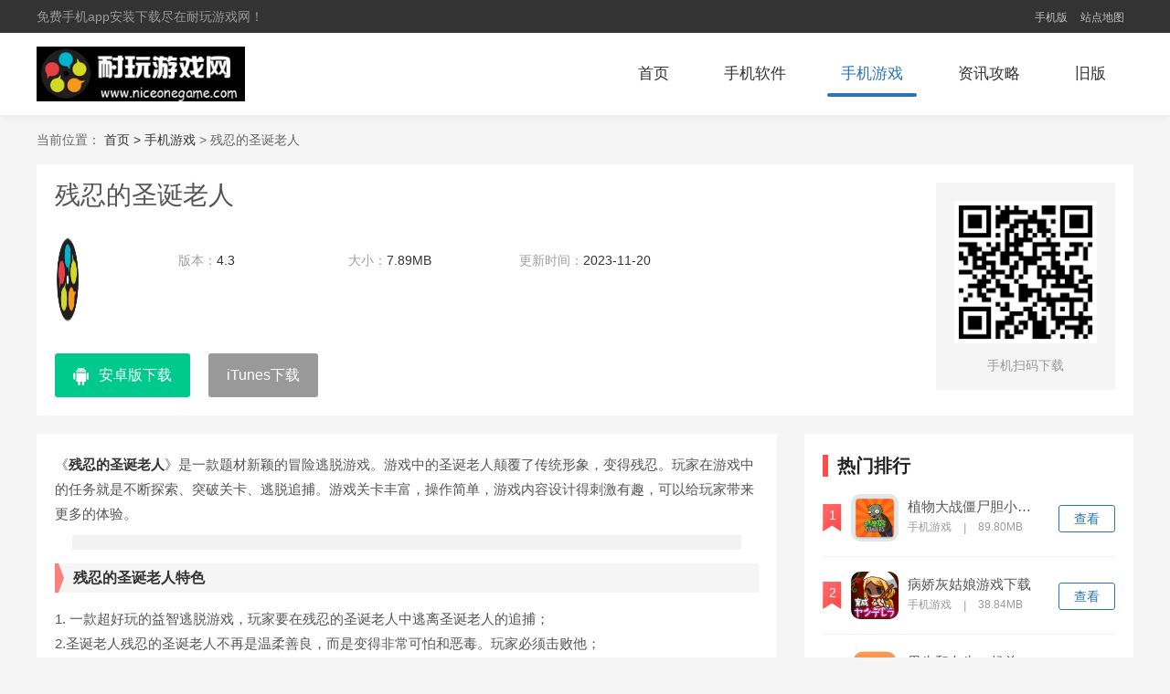

--- FILE ---
content_type: text/html
request_url: http://niceonegame.com/game/41692.html
body_size: 4825
content:
<!DOCTYPE html>
<html>
<head>
  <meta charset="utf-8" />
  <title>残忍的圣诞老人手游下载-残忍的圣诞老人游戏免费下载4.3-耐玩游戏网</title>
  <meta name="description" content="《残忍的圣诞老人》是一款题材新颖的冒险逃脱游戏。游戏中的圣诞老人颠覆了传统形象，变得残忍。玩家在游戏中的任务就是不断探索、突破关卡   ">
  <meta name="keywords" content="残忍的圣诞老人下载">
  <meta http-equiv="Cache-Control" content="no-transform " />
  <meta http-equiv="Cache-Control" content="no-siteapp" />
  <link rel="stylesheet" type="text/css" href="/nstatics/v1/css/main.css" />
  <script src="/nstatics/v1/js/jquery.min.js" type="text/javascript" charset="utf-8"></script>
    <script>
    (function() {
      var ua = navigator.userAgent.toLowerCase();
      var bIsIpad = ua.match(/ipad/i) == "ipad";
      var bIsIphoneOs = ua.match(/iphone os/i) == "iphone os";
      var bIsAndroid = ua.match(/android/i) == "android";
      var bIsWM = ua.match(/windows mobile/i) == "windows mobile";
      var host = "//m.niceonegame.com";
      var pathname = window.location.pathname;
      if (bIsIpad || bIsIphoneOs || bIsAndroid || bIsWM) {
        window.location.href = host + pathname;
      }
    })();
  </script>
  
</head>
<body>
<header class="header">
  <div class="header-top">
    <div class="w1200 cf">
      <div class="fl"> 免费手机app安装下载尽在耐玩游戏网！</div>
      <div class="fr topNavBox">
        <a href="//m.niceonegame.com"  target="_blank">手机版</a>
        <a href="/sitemaps.xml"  target="_blank">站点地图</a>
      </div>
    </div>
  </div>
  <div class="nav-box w1200 cf">
    <div class="fl logo">
      <a href="/"><img src="/nstatics/v1/images/logo.png"></a>
    </div>
    <ul class="nav fr">
      <li class=""><a href="/">首页</a></li>
                  <li class=""><a href="//www.niceonegame.com/app/">手机软件</a></li>
                        <li class="on"><a href="//www.niceonegame.com/game/">手机游戏</a></li>
                                    <li class=""><a href="//www.niceonegame.com/category/">资讯攻略</a></li>
                               <li><a href="/old/">旧版</a></li>
    </ul>
  </div>
</header>
<div class="wrap mt20 w1200">
  <span>当前位置：</span>
  
  <a href="/">首页 &gt; </a> <a href="//www.niceonegame.com/game/">手机游戏</a> >  残忍的圣诞老人</div>

<div class="w1200 cf">
  <section class="mt20 app-detailedTop cf">
    <div class="fl">
      <div class="soft_tit">
        <h1>残忍的圣诞老人</h1>
      </div>
      <div class="soft_wrap cf">
        <img src="//www.dd008.com/uploads/images/ico/2022/0114/1642138601215304.png" alt="残忍的圣诞老人"  onerror="javascript:this.src='/nstatics/v1/images/notimg.png'">
        <ul class="soft_lis clearfix">
          <li><span>版本：</span>4.3 </li>
          <li><span>大小：</span>7.89MB</li>
          <li><span>更新时间：</span>2023-11-20 15:31:21</li>
        </ul>
      </div>

      <div class="soft_download">
        <script src="/napi.php?op=downfile&id=41692"></script>
      </div>
    </div>
    <div class="soft_r fr">
            <img src="/napi.php?op=qrcode&url=http://m.niceonegame.com/game/41692.html" alt="">
      <p>手机扫码下载</p>
    </div>
  </section>


  <div class="mt20 cf">
    <div class="fl detailed-left" id="Min_L">
      <article class="app-article">
        <p>
《<strong>残忍的圣诞老人</strong>》是一款题材新颖的冒险逃脱游戏。游戏中的圣诞老人颠覆了传统形象，变得残忍。玩家在游戏中的任务就是不断探索、突破关卡、逃脱追捕。游戏关卡丰富，操作简单，游戏内容设计得刺激有趣，可以给玩家带来更多的体验。
</p>
<p>
<img  title="残忍的圣诞老人" src="//www.dd008.com/uploads/images/20220114/20220114134318_44722.jpg" alt="残忍的圣诞老人" />
</p>
<p>
 <h3>残忍的圣诞老人特色</h3>
<p>
1. 一款超好玩的益智逃脱游戏，玩家要在残忍的圣诞老人中逃离圣诞老人的追捕；
</p>
<p>
2.圣诞老人残忍的圣诞老人不再是温柔善良，而是变得非常可怕和恶毒。玩家必须击败他；
</p>
<p>
3.游戏中有很多玩家需要的实用逃生道具。玩家可以通过简单的操作来完成任务。
</p>
<p>
 <h3>残忍的圣诞老人简介</h3>
<p>
1.游戏中全新打造的游戏模式，给你不一样的圣诞节体验。有兴趣的玩家可以玩一下；
</p>
<p>
2.残忍的圣诞老人有很多不同的级别。游戏中有丰富的人物角色。每个角色都非常经典。玩家可以立即开始冒险；
</p>
<p>
3.游戏中的关卡可以让玩家感受到圣诞节的欢乐。玩家可以自由挑战众多地图和关卡。
</p>
<p>
 <h3>残忍的圣诞老人说明</h3>
<p>
1.残忍的圣诞老人游戏背景符合游戏主题，音乐有点恐怖，玩家可以在游戏中的小镇里自由冒险；
</p>
<p>
2.游戏画面采用像素风格，有多种卡通人物可供玩家选择。玩家可以体验各种精彩的经典剧情；
</p>
<p>
3.残忍的圣诞老人游戏操作非常简单，玩家可以快速上手，各种精彩的经典故事等待玩家解锁。
</p>
<p>
 残忍的圣诞老人评论
</p>
<p>
1.玩家可以在残忍的圣诞老人游戏中不断体验各种游戏的乐趣，在这里玩家将得到最惊人的答案；
</p>
<p>
2.玩家在闯关时必须保持安静，仔细探索每个房间，找到钥匙找到逃生路线；
</p>
<p>
3.玩家可以通过在惊险的游戏挑战中寻找相关道具来完成自己的生存挑战残忍的圣诞老人。
</p>      </article>

      <section class="app-img mt20">
        <!-- 游戏显示游戏/软件显示软件 -->
        <h2 class="d_name">软件截图</h2>
        <div class="imgPic-slide">
          <div class="hd">
            <ul>
                            <li></li>
                            <li></li>
                            <li></li>
                            <li></li>
                          </ul>
          </div>
          <div class="bd">
            <ul>
                            <li><img src="//www.dd008.com/uploads/images/img/2022/0114/1642138614782158.jpg" alt="残忍的圣诞老人手游下载-残忍的圣诞老人游戏免费下载4.3"></li>
                            <li><img src="//www.dd008.com/uploads/images/img/2022/0114/1642138615458526.jpg" alt="残忍的圣诞老人手游下载-残忍的圣诞老人游戏免费下载4.3"></li>
                            <li><img src="//www.dd008.com/uploads/images/img/2022/0114/1642138625553005.jpg" alt="残忍的圣诞老人手游下载-残忍的圣诞老人游戏免费下载4.3"></li>
                            <li><img src="//www.dd008.com/uploads/images/img/2022/0114/1642138631947586.jpg" alt="残忍的圣诞老人手游下载-残忍的圣诞老人游戏免费下载4.3"></li>
                          </ul>
          </div>
          <a class="prev" href="javascript:void(0)"><</a>
          <a class="next" href="javascript:void(0)">></a>
        </div>
      </section>
                  <section class="news-relevantApp2 mt20">
        <!-- 软件调用软件，游戏调用游戏 -->
        <h2 class="d_name">猜你喜欢</h2>
        <ul class="xg_lis">
                              <li>
            <a href="/game/158369.html" target="_blank">
              <img  class="lazy" data-original="//www.niceonegame.com/uploadfiles/2025/0606/20250606104332854.jpg" alt="爱在小事官方版下载">
              <p>爱在小事官方版下载</p>
              <span>查看</span>
            </a>
          </li>
                    <li>
            <a href="/game/158371.html" target="_blank">
              <img  class="lazy" data-original="//www.niceonegame.com/uploadfiles/2025/0606/20250606105043394.jpg" alt="梦中情人安卓版下载">
              <p>梦中情人安卓版下载</p>
              <span>查看</span>
            </a>
          </li>
                    <li>
            <a href="/game/158374.html" target="_blank">
              <img  class="lazy" data-original="//www.niceonegame.com/uploadfiles/2025/0606/20250606110153455.jpg" alt="凤凰城棋牌官方娱乐">
              <p>凤凰城棋牌官方娱乐</p>
              <span>查看</span>
            </a>
          </li>
                    <li>
            <a href="/game/158373.html" target="_blank">
              <img  class="lazy" data-original="//www.niceonegame.com/uploadfiles/2025/0606/20250606105812216.jpg" alt="歌之王子殿下LiveEmotion最新版下载">
              <p>歌之王子殿下LiveEmotion最新版下载</p>
              <span>查看</span>
            </a>
          </li>
                    <li>
            <a href="/game/158372.html" target="_blank">
              <img  class="lazy" data-original="//www.niceonegame.com/uploadfiles/2025/0606/20250606105432167.jpg" alt="猫咪任务手机版下载">
              <p>猫咪任务手机版下载</p>
              <span>查看</span>
            </a>
          </li>
                  </ul>
      </section>
    </div>
    <div class="fr detailed-right" id="Min_R">
      <div class="index-appPh">
        <div class="x-title">
          <p class="name fl"><i></i>热门排行</p>
        </div>
                        <ul class="game_lis">
          <li>
            <i class="num">1</i>
            <div class="game_wrap">
              <a href="/game/77129.html" target="_blank"><img src="//www.niceonegame.com/uploadfiles/2024/0124/20240124051824109.jpeg"></a>
              <div class="game_text">
                <a class="game_tit" href="/game/77129.html" target="_blank">植物大战僵尸胆小菇之梦</a>
                <p class="game_infor">
                  <span>手机游戏</span>
                  <i>|</i>
                  <span>89.80MB</span>
                </p>
              </div>
            </div>
            <a href="/game/77129.html" target="_blank" class="game_down">查看</a>
          </li>
                  <ul class="game_lis">
          <li>
            <i class="num">2</i>
            <div class="game_wrap">
              <a href="/game/1825.html" target="_blank"><img src="//www.niceonegame.com/uploadfiles/2023/0812/20230812074232240.jpg"></a>
              <div class="game_text">
                <a class="game_tit" href="/game/1825.html" target="_blank">病娇灰姑娘游戏下载</a>
                <p class="game_infor">
                  <span>手机游戏</span>
                  <i>|</i>
                  <span>38.84MB</span>
                </p>
              </div>
            </div>
            <a href="/game/1825.html" target="_blank" class="game_down">查看</a>
          </li>
                  <ul class="game_lis">
          <li>
            <i class="num">3</i>
            <div class="game_wrap">
              <a href="/game/87614.html" target="_blank"><img src="//www.niceonegame.com/uploadfiles/2024/0804/20240804033254991.jpg"></a>
              <div class="game_text">
                <a class="game_tit" href="/game/87614.html" target="_blank">男生和女生一起差差差的很痛的软件</a>
                <p class="game_infor">
                  <span>手机游戏</span>
                  <i>|</i>
                  <span>951MB</span>
                </p>
              </div>
            </div>
            <a href="/game/87614.html" target="_blank" class="game_down">查看</a>
          </li>
                  <ul class="game_lis">
          <li>
            <i class="num">4</i>
            <div class="game_wrap">
              <a href="/game/9937.html" target="_blank"><img src="//www.dd008.com/uploads/images/ico/2022/0627/1656309777693765.jpeg"></a>
              <div class="game_text">
                <a class="game_tit" href="/game/9937.html" target="_blank">欢迎来到充满陷阱的考验单机版</a>
                <p class="game_infor">
                  <span>手机游戏</span>
                  <i>|</i>
                  <span>12.90MB</span>
                </p>
              </div>
            </div>
            <a href="/game/9937.html" target="_blank" class="game_down">查看</a>
          </li>
                  <ul class="game_lis">
          <li>
            <i class="num">5</i>
            <div class="game_wrap">
              <a href="/game/4246.html" target="_blank"><img src="//www.niceonegame.com/uploadfiles/2023/0813/20230813010143836.jpg"></a>
              <div class="game_text">
                <a class="game_tit" href="/game/4246.html" target="_blank">病娇ai女友模拟器中文版下载</a>
                <p class="game_infor">
                  <span>手机游戏</span>
                  <i>|</i>
                  <span>83.62MB</span>
                </p>
              </div>
            </div>
            <a href="/game/4246.html" target="_blank" class="game_down">查看</a>
          </li>
                  <ul class="game_lis">
          <li>
            <i class="num">6</i>
            <div class="game_wrap">
              <a href="/game/132370.html" target="_blank"><img src="//www.niceonegame.com/uploadfiles/2024/0625/20240625043550947.jpg"></a>
              <div class="game_text">
                <a class="game_tit" href="/game/132370.html" target="_blank">已满十八带好纸巾从此转人最新版</a>
                <p class="game_infor">
                  <span>手机游戏</span>
                  <i>|</i>
                  <span>37.381M</span>
                </p>
              </div>
            </div>
            <a href="/game/132370.html" target="_blank" class="game_down">查看</a>
          </li>
                  <ul class="game_lis">
          <li>
            <i class="num">7</i>
            <div class="game_wrap">
              <a href="/game/28398.html" target="_blank"><img src="//www.dd008.com/uploads/images/ico/2021/0810/1628576035824017.jpg"></a>
              <div class="game_text">
                <a class="game_tit" href="/game/28398.html" target="_blank">触摸深睡的妹妹</a>
                <p class="game_infor">
                  <span>手机游戏</span>
                  <i>|</i>
                  <span>512.35MB</span>
                </p>
              </div>
            </div>
            <a href="/game/28398.html" target="_blank" class="game_down">查看</a>
          </li>
                  <ul class="game_lis">
          <li>
            <i class="num">8</i>
            <div class="game_wrap">
              <a href="/game/1800.html" target="_blank"><img src="//www.niceonegame.com/uploadfiles/2023/0812/20230812073901961.jpg"></a>
              <div class="game_text">
                <a class="game_tit" href="/game/1800.html" target="_blank">阿瑞斯病毒内置修改器作弊菜单下载</a>
                <p class="game_infor">
                  <span>手机游戏</span>
                  <i>|</i>
                  <span>81.67MB</span>
                </p>
              </div>
            </div>
            <a href="/game/1800.html" target="_blank" class="game_down">查看</a>
          </li>
                  <ul class="game_lis">
          <li>
            <i class="num">9</i>
            <div class="game_wrap">
              <a href="/game/110708.html" target="_blank"><img src="//www.dd008.com/uploads/images/ico/2024/0409/1712649665202353.jpg"></a>
              <div class="game_text">
                <a class="game_tit" href="/game/110708.html" target="_blank">金铲铲之战单机版</a>
                <p class="game_infor">
                  <span>手机游戏</span>
                  <i>|</i>
                  <span>3.42GB</span>
                </p>
              </div>
            </div>
            <a href="/game/110708.html" target="_blank" class="game_down">查看</a>
          </li>
                  <ul class="game_lis">
          <li>
            <i class="num">10</i>
            <div class="game_wrap">
              <a href="/game/135404.html" target="_blank"><img src="//www.dd008.com/uploads/images/ico/2024/0605/1717569111371410.jpg"></a>
              <div class="game_text">
                <a class="game_tit" href="/game/135404.html" target="_blank">潜艇伟伟迷植物大战僵尸杂交版</a>
                <p class="game_infor">
                  <span>手机游戏</span>
                  <i>|</i>
                  <span>463.24MB</span>
                </p>
              </div>
            </div>
            <a href="/game/135404.html" target="_blank" class="game_down">查看</a>
          </li>
                  </ul>
      </div>
    </div>
  </div>
</div>
<script src="/nstatics/v1/js/pic_show.js" type="text/javascript" charset="utf-8"></script>
<script type="text/javascript" src="/napi.php?op=count&id=41692&modelid=2"></script>
<script type="application/ld+json">
  {
    "@context": "https://zhanzhang.baidu.com/contexts/cambrian.jsonld",
    "@id": "http://www.niceonegame.com/game/41692.html",
    "title": "残忍的圣诞老人手游下载-残忍的圣诞老人游戏免费下载4.3-耐玩游戏网",
    "description": "《残忍的圣诞老人》是一款题材新颖的冒险逃脱游戏。游戏中的圣诞老人颠覆了传统形象，变得残忍。玩家在游戏中的任务就是不断探索、突破关卡   ",
    "pubDate": "2023-11-20T03:29:07",
    "upDate": "2023-11-20T03:31:21",
    "data":{
      "WebPage":{
        "pcUrl":"http://www.niceonegame.com/game/41692.html",
        "wapUrl":"http://m.niceonegame.com/game/41692.html",
        "fromSrc":"耐玩游戏网"
      }
    }
  }
</script>
<footer class="footer mt20">
  <div class="copy-box">
    <p class="copy">CopyRight©2020-2030<a href="/"> www.niceonegame.com</a></p>
  </div>
</footer>
<script src="/nstatics/v1/js/jquery.SuperSlide.2.1.3.js" type="text/javascript" charset="utf-8"></script>
<script src="/nstatics/v1/js/lazyload.js" type="text/javascript" charset="utf-8"></script>
<script src="/nstatics/v1/js/main.js?1756335165" type="text/javascript" charset="utf-8"></script>
<script>
var _hmt = _hmt || [];
(function() {
  var hm = document.createElement("script");
  hm.src = "https://hm.baidu.com/hm.js?234630f8d0630c2ada59ae3c7efd8a4d";
  var s = document.getElementsByTagName("script")[0]; 
  s.parentNode.insertBefore(hm, s);
})();
</script>
<script charset="UTF-8" id="LA_COLLECT" src="//sdk.51.la/js-sdk-pro.min.js"></script>
<script>LA.init({id:"3NF6dBspANNqaNEM",ck:"3NF6dBspANNqaNEM"})</script>
</body>
</html>


--- FILE ---
content_type: text/html; charset=utf-8
request_url: http://niceonegame.com/napi.php?op=downfile&id=41692
body_size: 265
content:
document.write("<a href=\"/napi.php?op=downfile&rw=TijmBbjf2rFwQZit%2BcIw660U5fRI63WycID%2B6Qsjgfw8lDGkcLkZmYU5cxJgv4vS\" class=\"abtn soft_android\" target=\"_blank\" rel=\"nofollow\"><i></i>安卓版下载</a><a href=\"###\" class=\"ibtn disabled\" target=\"_blank\" rel=\"nofollow\"><i></i>iTunes下载</a>")

--- FILE ---
content_type: text/html; charset=utf-8
request_url: http://niceonegame.com/napi.php?op=count&id=41692&modelid=2
body_size: 85
content:
$('#todaydowns').html('1');$('#weekdowns').html('1');$('#monthdowns').html('5');$('#hits').html('68');

--- FILE ---
content_type: text/css
request_url: http://niceonegame.com/nstatics/v1/css/main.css
body_size: 10820
content:
@charset "UTF-8";body,div,dl,dt,dd,ul,ol,li,h1,h2,h3,h4,h5,h6,pre,code,form,fieldset,legend,input,button,textarea,p,blockquote,th,td{margin:0;padding:0}
body{background:#f5f5f5;color:#666;font-size:14px;line-height:1;font-family:"Microsoft YaHei","Arial","黑体","宋体",sans-serif}
td,th,caption{font-size:14px}
h1,h2,h3,h4,h5,h6{font-weight:normal;font-size:100%}
address,caption,cite,code,dfn,em,strong,th,var{font-style:normal;font-weight:normal}
a{color:#333;text-decoration:none;-webkit-transition:all .3s;-moz-transition:all .3s;-o-transition:all .3s;transition:all .3s}
a:hover{text-decoration:none;color:#2c74ba}
img{max-width:100%;border:0;vertical-align:top;position:relative;font-size:0;-webkit-transition:all .3s;-moz-transition:all .3s;-o-transition:all .3s;transition:all .3s}
img::before{content:"";position:absolute;left:0;top:0;right:0;bottom:0;background:#F2F2F2}
ol,ul,li{list-style:none}
input,textarea,select,button{font:14px "Microsoft YaHei","Arial","黑体","宋体",sans-serif}
table{border-collapse:collapse}
.cf:after{clear:both;display:table;content:" "}
.fl{float:left}
.bg{background:url(../images/img.png) no-repeat}
.fr{float:right}
.w1200{width:1200px;margin:0 auto}
.w1200p20{width:1170px;padding:15px;margin:0 auto;background:#fff}
.mt20{margin-top:20px}
*::selection{background-color:#2388e6;color:white}
*::-moz-selection{background-color:#2388e6;color:white}
*::-webkit-selection{background-color:#2388e6;color:white}
.mt15{margin-top:15px}
.header{background:#fff;box-shadow:0 0 10px rgba(0,0,0,.07)}
.header-top{height:36px;background:#333;line-height:36px;color:#999;font-size:14px}
.logo img{height:60px;margin-top:-5px;background-color: black}
.nav-box{padding:20px 0;height:50px;}
.nav li{float:left;height:50px;line-height:50px}
.nav li a{display:block;margin:0 15px;padding:0 15px;font-size:17px;position:relative}
.nav li a:hover,.nav li.on a{color:#2c74ba}
.nav li a::before{-webkit-transition:all .3s;-moz-transition:all .3s;-o-transition:all .3s;transition:all .3s;content:"";position:absolute;left:50%;bottom:0;right:50%;height:4px;background:#fff;border-radius:2px}
.nav li a:hover::before,.nav li.on a::before{background:#2c74ba;left:0;right:0}
.head-hot{background:#fff;padding:20px}
.head-hot-img{margin-right:-28px;margin-left:4px}
.head-hot-img li{margin-right:28px;width:90px;float:left}
.head-hot-img li img{width:90px;height:90px;border-radius:15px}
.head-hot-img li p{color:#666;font-size:15px;height:20px;line-height:20px;overflow:hidden;white-space:nowrap;text-overflow:ellipsis;margin-top:10px}
.head-hot-img li:hover p{font-weight:bold;color:#2c74ba}
.head-hot-txt{margin-top:20px;height:34px;line-height:34px;overflow:hidden}
.head-hot-txt dt{float:left;width:100px;text-align:center;color:#fff;font-size:14px;font-weight:bold}
.head-hot-txt dt.color1{background:#f60}
.head-hot-txt dt.color2{background:#2c74ba}
.head-hot-txt dd{margin-left:115px;overflow:hidden}
.head-hot-txt dd a{display:inline-block;padding-right:10px;overflow:hidden;white-space:nowrap;text-overflow:ellipsis;max-width:100px}
.dl1 dd a:nth-child(1),.dl1 dd a:nth-child(2),.dl1 dd a:nth-child(7),.dl1 dd a:nth-child(5){color:#f60}
.dl2 dd a:nth-child(2),.dl2 dd a:nth-child(4),.dl2 dd a:nth-child(6),.dl2 dd a:nth-child(3){color:#2c74ba}
.update-region{background:#fff;padding:20px}
.update-focus{width:375px;height:540px;position:relative;overflow:hidden}
.update-focus .bd{width:375px;height:540px;position:relative;height:100%;z-index:0}
.update-focus .hd{position:absolute;bottom:15px;z-index:100;left:0;right:0}
.update-focus .hd ul{text-align:center;width:100%}
.update-focus .hd li{opacity:.9;display:inline-block;width:60px;height:90px;overflow:hidden;margin:0 6px;border:2px transparent solid;cursor:pointer}
.update-focus .hd li img{width:60px;height:90px}
.update-focus .hd li.on{border-color:#fff;opacity:1}
.update-focus .bd li img{width:375px;height:540px}
.update-focus .bd li:hover img{transform:scale(1.1)}
.update-focus .bd li{position:relative}
.update-focus .bd li p{position:absolute;bottom:130px;left:15px;right:15px;height:40px;line-height:40px;color:#fff;text-align:center;font-size:16px;font-weight:bold;text-shadow:1px 1px 2px rgba(0,0,0,.5)}
.update-app{width:420px;margin-left:32px;height:540px;overflow:hidden}
.update-app a.a-title01{font-size:20px;color:#ff4c4c;font-weight:bold;height:32px;text-align:center;display:block;overflow:hidden;white-space:nowrap;text-overflow:ellipsis}
.tou-tab .bd ul{display:none}
.tou-tab .bd li{position:relative;height:35px;line-height:34px}
.a-title02{text-align:center;height:24px;line-height:24px;overflow:hidden}
.a-title02 a{display:inline-block;text-align:center;max-width:126px;overflow:hidden;margin:0 4px}
.update-tab{position:relative}
.update-tab .hd{border-bottom:1px #F5F5F5 solid}
.update-tab .hd li{float:left;width:33.3333%;text-align:center;font-size:18px;height:40px;line-height:40px;position:relative}
.update-tab .hd li::before{content:"";position:absolute;left:0;right:0;bottom:-6px;height:12px;width:100%;background:url(../images/tabbg.png) no-repeat center;display:none}
.update-tab .hd li.on{color:#2c74ba}
.update-tab .hd li.on::before{display:block}
.update-tab .bd{margin-top:10px}
.update-tab .bd li{position:relative;height:32px;line-height:32px;cursor:pointer}
.update-tab .bd li:nth-child(7){border-bottom:1px dashed #eee;padding-bottom:10px;margin-bottom:10px}
.update-tab .bd li .id-name{float:left;display:block;overflow:hidden;margin:8px 9px 0 0;padding:0 9px 0 0;width:80px;height:17px;border-right:1px solid #ddd;color:#999;text-align:left;line-height:17px;text-align:center}
.update-tab .bd li .title{float:left;overflow:hidden;width:260px;height:32px;font-size:14px}
.update-tab .bd li .title img{display:inline-block;margin-right:8px;width:28px;height:28px;vertical-align:middle}
.update-tab .bd li .time{float:right;color:#999}
.red{color:#f00 !important}
.update-right{width:300px;height:540px}
.recommend-top{background:#F5F5F5;position:relative}
.recommend-top:hover{background:#2c74ba}
.recommend-top a{display:block}
.recommend-top .pic{width:300px;height:165px;overflow:hidden}
.recommend-top .pic img{width:300px;height:165px}
.recommend-top:hover .pic img{transform:scale(1.15)}
.text-999{color:#999}
.recommend-topApp{padding:10px}
.recommend-topApp img{width:50px;height:50px;float:left;border-radius:10px}
.recommend-topApp .recommend-appInfo{margin-left:60px}
.recommend-appInfo h3{font-weight:bold;font-size:15px;height:25px;line-height:25px;overflow:hidden;white-space:nowrap;text-overflow:ellipsis}
.recommend-top:hover h3{color:#fff}
.recommend-appInfo p{padding-top:5px;font-size:14px;overflow:hidden;white-space:nowrap;text-overflow:ellipsis}
.recommend-top:hover p{color:#f5f5f5}
.recommend-top i.bg{background-position:-1224px 0;width:75px;height:128px;position:absolute;top:-17px;right:-21px;text-align:center;z-index:10}
.recommend-top i.bg em{display:block;width:14px;height:54px;line-height:14px;font-size:14px;color:#fff;font-weight:bold;margin:25px 21px 0}
.x-title .name{font-size:20px;color:#222;font-weight:bold}
.x-title .name i{float:left;width:6px;height:24px;background:#ff4c4c;margin-right:10px;margin-top:3px}
.x-title{margin-top:15px;height:30px;line-height:30px}
.x-title .more{display:block;line-height:30px;font-size:15px;color:#ccc}
.x-title .more:hover{color:#ff4c4c}
.x-title .more i{float:left;width:16px;height:16px;background-position:-146px 0;margin-top:7px;margin-right:8px}
.update-appUl li{float:left;width:33.333%;margin-top:14px}
.update-appUl li img{width:70px;height:70px;border-radius:10px;display:block;margin:0 auto}
.update-appUl li p{padding:0 5px;overflow:hidden;height:20px;line-height:20px;text-align:center;margin-top:5px}
.update-appUl li span{margin-top:4px;color:#999;display:block;text-align:center}
.update-right .x-title{margin-top:0}
.index-hot{padding-top:10px;background:url(../images/hotbg.jpg) no-repeat center;height:465px;overflow:hidden}
.index-hot .x-title .name{color:#fff}
.special-ul{margin-top:20px;margin-left:-20px}
.special-ul li{float:left;width:220px;height:355px;position:relative;margin-left:24px;overflow:hidden;box-shadow:0 0 10px rgba(0,0,0,0.15)}
.special-ul li img{display:block;width:220px;height:355px}
.special-ul li:hover img{transform:scale(1.05)}
.special-ul li p.title-p{height:40px;line-height:40px;background:rgba(0,0,0,.7);font-size:16px;color:#fff;padding:0 10px;position:absolute;left:0;right:0;bottom:0;overflow:hidden;text-overflow:ellipsis;white-space:nowrap;z-index:1;-webkit-transition:all .3s;-moz-transition:all .3s;-o-transition:all .3s;transition:all .3s}
.special-ul li i.jb{background:url(../images/r.png) no-repeat;width:50px;height:50px;position:absolute;left:0;top:0;z-index:1}
.special-ul li:hover img{-webkit-filter:blur(4px);filter:blur(4px);-moz-filter:blur(5px);-ms-filter:blur(5px);filter:progid:DXImageTransform.Microsoft.Blur(PixelRadius=5,MakeShadow=false)}
.special-ul li:hover p.title-p{bottom:-40px}
.special-ul li .hover{position:absolute;left:0;top:0;width:190px;height:335px;-webkit-transform:translate(0,355px);transform:translate(0,355px);z-index:10;overflow:hidden;background-color:rgba(0,91,245,0.7);padding:10px 15px;color:#fff;-webkit-transition:all .4s;-moz-transition:all .4s;-o-transition:all .4s;transition:all .4s}
.special-ul li:hover .hover{-webkit-transform:translate(0,0);transform:translate(0,0)}
.special-ul li .hover h3{font-size:18px;line-height:40px;margin-top:20px}
.special-ul li .hover p{margin-top:10px;line-height:1.8;font-size:15px;height:135px;overflow:hidden;color:#fff;opacity:.8}
.special-ul li .hover .btn{background:rgba(0,0,0,0.80);box-shadow:0 4px 8px 0 rgba(0,0,0,0.30);border-radius:8px;color:#fff;font-size:18px;display:block;margin:25px 10px 10px;height:40px;line-height:40px;text-align:center}
.special-ul li .hover .btn:hover{background:rgba(0,0,0,0.60)}
.index-list{background:#fff;padding:20px;padding-bottom:0}
.index-list .x-title{margin-top:0}
.index-appList{width:810px;overflow:hidden}
.list-app{margin-right:-40px;margin-top:10px}
.list-app li{float:left;width:100px;margin-right:40px;text-align:center;margin-bottom:10px;margin-top:10px}
.list-app li a{display:block}
.list-app li img{width:100px;height:100px;border-radius:15px}
.list-app li p{font-size:15px;overflow:hidden;white-space:nowrap;text-overflow:ellipsis;height:25px;line-height:25px;margin-top:5px;margin-bottom:5px}
.list-app li span{font-size:13px;color:#999;display:inline-block}
.index-appPh{width:322px}
.game_lis{overflow:hidden}
.game_lis li{width:320px;border-bottom:1px solid #f2f2f2;padding:16px 0;overflow:hidden}
.game_lis li:last-child{border-bottom:0}
.game_lis li .num{float:left;width:21px;height:30px;color:#fff;line-height:24px;font-size:14px;text-align:center;background:url(../images/img.png) no-repeat;background-position:-268px 0;margin-top:11px;font-style:normal}
.game_lis li:nth-child(1) .num{background-position:-292px 0}
.game_lis li:nth-child(2) .num{background-position:-317px 0}
.game_lis li:nth-child(3) .num{background-position:-342px 0}
.game_lis li .game_wrap{float:left;overflow:hidden;margin:0 10px}
.game_lis li .game_wrap img{float:left;display:block;width:52px;height:52px;border-radius:10px;transition:opacity .1s linear}
.game_lis li .game_wrap img:hover{opacity:0.9;transition:opacity .1s linear}
.game_lis li .game_wrap .game_text{float:left;margin-left:10px}
.game_lis li .game_wrap .game_tit{font-size:15px;color:#555;max-width:148px;height:22px;margin-top:6px;display:inline-block;overflow:hidden;white-space:nowrap;text-overflow:ellipsis}
.game_lis li .game_wrap .game_infor{font-size:12px;color:#999}
.game_lis li .game_wrap .game_infor span{display:inline-block}
.game_lis li .game_wrap .game_infor i{display:inline-block;margin:0 10px;vertical-align:text-bottom}
.game_lis li .game_down{float:right;width:60px;height:28px;line-height:28px;text-align:center;color:#2c74ba;border-radius:3px;border:1px solid #2c74ba;margin-top:12px}
.game_lis li .game_down:hover{background:#2c74ba;color:#fff}
.game_lis li:hover .game_tit{font-weight:bold;color:#2c74ba}
.mb20{margin-bottom:20px}
.index-ji li{float:left;width:274px;height:auto;text-align:center;margin-right:20px}
.index-ji{margin-top:20px;margin-right:-20px}
.index-ji .pic{width:274px;height:140px;overflow:hidden}
.index-ji .pic img{width:274px;height:140px}
.index-ji li a{display:block}
.index-ji li a:hover .pic img{transform:scale(1.15)}
.index-ji li p{text-align:center;font-size:15px;height:30px;line-height:30px;overflow:hidden;white-space:nowrap;text-overflow:ellipsis;margin-top:5px}
.index-phb{background:#fff;padding:20px}
.phb-list{margin-right:-22px}
.index-phb .x-title{margin-top:0}
.rank_list{float:left;width:320px;height:auto;padding:20px 25px 0;margin-top:20px;margin-right:22px}
.rank_list .rank_tit{width:279px;height:43px;margin:0 auto}
.rank_list .rank_tit p{font-size:20px;font-weight:bold;line-height:22px;color:#333;text-align:center}
.rank_list .rank_tit p i{display:inline-block;width:80px;height:23px;background:url(../images/img.png) no-repeat;background-position:-1035px 0;vertical-align:middle;margin-right:10px}
.rank_list .rank_tit p i.last-child{margin-left:10px;background-position:-948px 0}
.rank_list01{border:1px solid #fdddc5}
.rank_list02{border:1px solid #b9ebf7}
.rank_list03{border:1px solid #c1f5d0}
.rank-ul{overflow:hidden}
.rank-ul li{padding:20px 0;border-bottom:1px solid #f2f2f2}
.rank-ul li .rank1 .number{margin-top:0}
.rank-ul li .rank1 .rank_txt{float:left;font-size:16px;color:#333;margin:0 10px;height:24px;line-height:24px;max-width:240px;overflow:hidden}
.rank-ul li .rank1{height:24px}
.rank-ul .on .rank_down:hover{background:url(../images/ahove.png) no-repeat}
.rank-ul li .rank1 .rank_down{margin-top:0}
.rank-ul li .number{float:left;width:24px;height:24px;text-align:center;line-height:24px;font-weight:bold;color:#FFF;background:url(../images/img.png) no-repeat;background-position:-394px 0;font-style:normal}
.rank-ul .on .rank1{display:none}
.rank-ul .on .rank2{display:block}
.rank-ul li .rank2 .number{margin-top:18px}
.rank-ul .on .rank_infor{width:250px;float:left;margin:0 10px;overflow:hidden}
.rank-ul .on .rank_infor img{float:left;width:60px;height:60px;border-radius:10px}
.rank-ul .on .rank_infor .rank_txt{width:170px;float:left;margin-left:15px}
.rank-ul .on .rank_infor .rank_name{margin-top:8px;display:block;width:170px;height:20px;line-height:20px;font-size:16px;overflow:hidden;white-space:nowrap;text-overflow:ellipsis;font-weight:bold}
.rank-ul .on{height:62px}
.rank-ul li .rank2{display:none}
.rank-ul .on .rank2{display:block}
.rank-ul .on .rank_infor .rank_text{color:#999;margin-top:5px;font-size:0px;height:18px;line-height:18px}
.rank-ul .on .rank_infor .rank_text span{display:inline-block;position:relative;width:60px;font-size:12px}
.rank-ul .on .rank_infor .rank_text span.l:after{content:'';display:inline-block;height:12px;width:2px;background:#c6c6c6;position:absolute;top:4px;right:5px}
.rank-ul li:nth-child(1) .number{background-position:-450px 0}
.rank-ul li:nth-child(2) .number{background-position:-478px 0}
.rank-ul li:nth-child(3) .number{background-position:-422px 0}
.link-box{background:#fff;padding:20px}
.tit{font-size:20px;color:#333;font-weight:bold}
.link-list a{margin-top:10px;display:inline-block;height:30px;line-height:30px;margin-right:10px;color:#666}
.link-list a:hover{color:#2c74ba}
.copy-box{padding:30px;background:#333;text-align:center;min-width:1200px;color:#F5F5F5}
.copy-box a{display:inline-block;padding:0 5px;color:#F5F5F5}
.copy-nav a::after{content:'';display:inline-block;width:2px;height:12px;background:#F5F5F5;margin:0 13px}
.copy-nav a:last-child::after{display:none}
.copy-box a:hover{color:#2c74ba}
.copy-box .copy{margin-top:20px}
.pc-topTab{background:#fff;padding-top:5px;padding-bottom:15px}
.pc-topTab .hd{height:50px;line-height:50px;border-bottom:1px #dedede solid;font-size:18px}
.pc-topTab .hd li{float:left}
.pc-topTab .hd li+li{background:url(../images/x.png) no-repeat center left}
.pc-topTab .hd li{float:left;height:50px;line-height:50px;font-size:18px;padding:0 11px 0 25px;cursor:pointer}
.pc-topTab .hd li.on{color:#2c74ba;font-weight:bold}
.pc-topTab .bd{margin-top:20px}
.pc-topTab .bd .mobile-ul{padding:0 10px}
.pc-topTab .bd .mobile-ul li{float:left;width:10%;text-align:center}
.pc-topTab .bd .mobile-ul li a img{display:block;margin:0 auto;width:80px;height:80px}
.pc-topTab .bd .mobile-ul li a{width:100%;padding:0;height:auto}
.pc-topTab .bd .mobile-ul li .pt{line-height:30px;height:30px;overflow:hidden;text-overflow:ellipsis;white-space:nowrap;padding:0 5px}
.pc-topTab .bd .mobile-ul li .tips-fl{font:12px;color:#999;padding-top:4px}
.mobile-nav{margin:15px;border-top:1px dashed #dedede;padding-top:15px;margin-bottom:-15px;overflow:hidden}
.mobile-nav a{display:block;float:left;line-height:12px;font-size:14px;color:#666;padding:12px 30px;background:#f1f1f1;border-radius:3px;margin-right:14px;margin-bottom:15px}
.mobile-nav a:hover,.mobile-nav a.on{background:#2c74ba;color:#fff}
.pages{padding:20px 0;text-align:center}
.pages a{display:inline-block;padding:0 10px;height:30px;border:1px solid #e7e7e7;line-height:30px;background:#fff}
.pages a.active,.pages a:hover,.pages span{border-color:#2c74ba;background:#2c74ba;line-height:30px;color:#fff;display:inline-block;padding:0 10px;height:30px}
.pages span.a1none{background:transparent;border-color:transparent}
.app-box{background:#fff;padding:20px}
.app-list{margin-right:-20px}
.app-list li{margin-right:20px;margin-bottom:20px;padding:15px;width:341px;float:left;border:1px solid #ECECEC}
.app-list li a{display:block}
.app-list li strong{display:block;font-size:16px;height:24px;line-height:24px;overflow:hidden}
.app-list li dl{margin-top:10px}
.app-list li dt{float:left;width:95px;height:95px;overflow:hidden;border-radius:15px}
.app-list li dt img{width:95px;height:95px;border-radius:15px}
.app-list li:hover{border-color:#2c74ba;box-shadow:0 0 10px rgba(0,0,0,.1);background:#f7f7f7}
.app-list li:hover strong{font-weight:bold}
.app-list li:hover img{transform:scale(1.15)}
.app-list li dd{margin-left:109px}
.app-list li .app-infs{padding-top:2px;overflow:hidden}
.app-list li .app-infs p{float:left;width:50%;height:24px;line-height:24px;color:#666;overflow:hidden;font-size:13px}
.app-list li .btn{display:block;width:110px;height:32px;line-height:32px;border:1px #2c74ba solid;border-radius:8px;font-size:15px;text-align:center;margin-top:6px;color:#2c74ba}
.app-list li .btn:hover{background:#2c74ba;color:#fff;font-weight:bold}
.app-detailedTop{background:#fff;padding:20px}
.soft_r{background:#f5f5f5;padding:20px;text-align:center;overflow:hidden}
.soft_r img{display:block;width:156px;height:156px;margin:0 auto}
.soft_r p{font-size:14px;color:#999;margin-top:17px}
.soft_down .soft_l{width:700px}
.soft_tit h1{display:inline-block;font-size:28px;color:#555;line-height:28px;max-width:930px}
.soft_tit span{display:inline-block;font-size:14px;color:#2c74ba;line-height:14px;margin-left:20px}
.soft_wrap{margin-top:29px}
.soft_wrap img{float:left;width:100px;height:100px;border-radius:24px}
.soft_wrap .soft_lis{float:left;width:559px;margin-left:35px;margin-top:14px}
.soft_wrap .soft_lis li{position:relative;float:left;width:33.33%;font-size:14px;color:#333;line-height:28px;overflow:hidden;max-height:28px}
.soft_wrap .soft_lis li span{font-size:14px;color:#9e9e9e}
.soft_download{overflow:hidden;font-size:0px;margin-top:30px}
.soft_download a{display:inline-block;width:auto;padding:0 20px;height:48px;line-height:48px;text-align:center;border-radius:3px;font-size:16px;color:#fff;margin-right:20px}
.soft_download .soft_android{background:#00C98E}
.soft_download .soft_android:hover{background:#009b6a}
.soft_download a.soft_android i{display:inline-block;width:18px;height:20px;background:url(../images/img.png) no-repeat;background-position:-226px 0;vertical-align:middle;margin-right:10px}
.soft_download a.soft_iPhone i{display:inline-block;width:18px;height:20px;background:url(../images/img.png) no-repeat;background-position:-165px 0;vertical-align:middle;margin-right:10px}
.soft_download .soft_iPhone{background:#027aff}
.soft_download .disabled{background:#999}
.soft_download .soft_iPhone:hover{background:#005bc0}
.soft_download .no,.soft_download .no:hover{background:#ddd;color:#333;cursor:not-allowed}
.detailed-left{width:810px}
.app-article{background:#fff;padding:20px;color:#333}
.d_name{font-size:20px;color:#333;font-weight:bold;line-height:20px;margin-bottom:20px}
.app-article{font-size:15px;color:#555;line-height:1.8}
.app-article h3{font-size:16px;color:#333;font-weight:bold;line-height:32px;height:32px;padding-left:20px;margin:15px 0}
.app-article h3{background:#f5f5f5 url(../images/pic_34.png) no-repeat;vertical-align:middle}
.detailed-right{width:360px;border-left:30px solid transparent}
.app-article img{display:block;margin:10px auto;max-width:95%;height:auto}
.snapShotWrap{width:640px;position:relative;margin:10px auto 10px;overflow:hidden}
.snapShotWrap .snapShotCont{width:640px;position:relative;overflow:hidden;z-index:1}
.snapShotWrap .snapShotCont .snopshot{position:absolute;overflow:hidden;zoom:1;text-align:center}
.snapShotWrap .snapShotCont .snopshot img{width:100%;height:100%;display:block;position:relative}
.snapShotWrap .snapShotCont .snopshot .elementOverlays{z-index:1;position:absolute;top:0;left:0;background:#000;width:100%;height:100%;opacity:0;filter:alpha(opacity=0)}
.snapShotWrap .snapShotCont .snopshot .elementOverlay{z-index:1;position:absolute;top:0;left:0;background:#000;width:100%;height:100%;opacity:0.7;filter:alpha(opacity=70)}
.snapShotWrap .snap-shot-btn{position:absolute;height:100%;width:60px;top:0px;display:block;cursor:pointer;z-index:10}
.snapShotWrap .snap-shot-btn i{display:block;background:url("../images/ico_img.png") no-repeat center;position:absolute;left:50%;margin-left:-15px;top:50% !important;margin-top:-15px;height:30px;width:18px}
.snapShotWrap .prev{left:0px}
.snapShotWrap .prev i{background-position:0 0}
.snapShotWrap .next{right:0px}
.snapShotWrap .next i{background-position:-44px 0}
.app-img{background:#fff;padding:20px}
.news-relevantApp2{padding:20px;background:#fff}
.love-table .hd{border-bottom:2px #eee solid;overflow:hidden}
.item-top{overflow:hidden}
.news-relevantApp ul{overflow:hidden}
.love-table .hd li{float:left;overflow:hidden;margin-bottom:-2px;padding:0 20px 0 25px;height:40px;max-width:160px;border-bottom:2px #eee solid;font-size:16px;line-height:40px;cursor:pointer}
.news-relevant ul{overflow:hidden}
.app-list2{overflow:hidden}
.love-table .hd li+li{background:url(../images/lbl_bg.png) no-repeat left center}
.love-table .hd li.on{color:#2c74ba;border-bottom-color:#2c74ba;font-weight:bold}
.love-table .bd{margin-top:15px;padding-bottom:10px}
.love-table .bd .item{display:none}
.love-table .bd .item-top a.img{float:left;width:200px}
.love-table .bd .item-top a.img img{width:200px;height:98px}
.love-table .bd .item-top .item-topr{margin-left:220px}
.love-table .bd .item-top h2{height:40px;color:#2c74ba;font-weight:400;font-size:16px;line-height:40px}
.love-table .bd .item-top p{overflow:hidden;height:44px;color:#666;font-size:14px;line-height:24px}
.love-table .bd .app-list2 li{float:left;margin-top:15px;width:33.3333%}
.love-table .bd .app-list2 li .app-imgs{float:left;width:55px;height:55px}
.love-table .bd .app-list2 li .app-imgs img{width:55px;height:55px;border-radius:8px}
.love-table .bd .app-list2 li .item-txt{margin-left:65px;padding-right:15px}
.love-table .bd .app-list2 li .item-txt a.bt{display:block;overflow:hidden;height:30px;font-size:14px;line-height:30px}
.love-table .bd .app-list2 li .item-txt i,.love-table .bd .app-list2 li .item-txt span{display:inline-block;color:#999;font-size:12px}
.news-relevantApp{background:#fff;padding:20px}
.news-relevantApp li{overflow:hidden;margin-top:15px;padding:0 10px;height:36px;background:#f1f2f6;line-height:36px}
.news-relevantApp li p{float:left}
.news-relevantApp li p.ranking-t1{width:400px}
.news-relevantApp li p.start{margin-top:12px;margin-left:15px}
.news-relevantApp li p.ranking-t2{margin-left:55px;color:#999}
.news-relevantApp li p.btn{float:right;margin-right:-10px;width:100px;background:#2c74ba;color:#fff;text-align:center}
.news-relevantApp li a{display:block;height:36px}
.news-relevantApp li:hover p.btn{background:#f60}
.start{position:relative;overflow:hidden;width:74px;height:12px;background:url(../images/star.png) no-repeat;display:inline-block}
.start5{background-position:0 0}
.start4{background-position:-14px 0}
.start3{background-position:-29px 0}
.start2{background-position:-44px 0}
.start1{background-position:-60px 0}
.start0{background-position:-74px 0}
.news-relevant{padding:20px;background:#fff}
.news-relevant li{float:left;width:50%;height:32px;line-height:32px}
.news-relevant li a{position:relative;display:block;overflow:hidden;padding-right:10px;padding-left:15px;text-overflow:ellipsis;white-space:nowrap}
.news-relevant li a:before{position:absolute;top:15px;left:5px;width:4px;height:4px;border-radius:50%;background:#999;content:""}
.news-relevant li a:hover:before{background:#2c74ba}
.detailed-right .index-appPh{background:#fff;width:auto;padding:20px}
.detailed-right .x-title{margin-top:0}
.rightRecommend{background:#FFF;padding:20px}
.hot-article{padding:20px;background:#fff}
.hot{padding:20px 20px 30px 20px;margin-top:30px;background:#fff}
.hot_lis{border-left:1px solid #e0e0e0}
.hot_lis li{position:relative;height:15px;margin-top:20px;font-size:0px}
.hot_lis li a{display:inline-block;font-size:15px;line-height:26px;padding-left:13px;overflow:hidden;white-space:nowrap;text-overflow:ellipsis;max-width:300px;margin-top:-8px}
.hot_lis li i{display:inline-block;width:16px;height:16px;background:url(../images/img.png) no-repeat;background-position:-206px 0;position:absolute;left:-9px;top:-2px;vertical-align:middle;background-color:#fff}
.hot_lis li:hover i{width:14px;left:-7px;background-position:0 0}
.xg_game{margin-top:40px}
.xg_lis{margin-top:20px;overflow:hidden;margin-right:-30px}
.xg_lis li{float:left;width:138px;height:195px;text-align:center;margin-right:20px;margin-bottom: 10px}
.xg_lis li:last-child{margin-right:0px}
.xg_lis li img{display:block;width:90px;height:90px;margin:0 auto;border-radius:18px}
.xg_lis li p{font-size:14px;color:#666;line-height:20px;height:20px;margin-top:13px;overflow:hidden}
.xg_lis li span{display:block;margin:0 auto;margin-top:13px;width:90px;height:30px;line-height:30px;border-radius:3px;background:#2c74ba;color:#fff}
.xg_lis li a{padding:15px;display:block;background:#f5f5f5}
.xg_lis li a:hover{background:#2c74ba}
.xg_lis li a:hover p{color:#fff;font-weight:bold}
.xg_lis li a:hover span{background:#f60}
.news-leftBox{background:#fff;padding:20px;width:770px}
.news-dbox{background:#fff;padding:20px}
.news-ul{padding-bottom:20px}
.news-ul li{padding:25px 0;border-bottom:1px solid #f1f1f1;overflow:hidden;line-height:1.8}
.news-ul li .nimg img{height:120px;width:200px}
.news-ul li .nimg{float:left;height:120px;width:200px;overflow:hidden}
.news-ul li:hover img{transform:scale(1.15)}
.news-ul li:hover{border-color:#2c74ba}
.news-leftBox .d_name{margin-bottom:0}
.news-ul li .news-liR{margin-left:215px}
.news-ul li .news-liR .bt{width:100%;height:24px;line-height:24px;font-size:20px;overflow:hidden;display:block;margin-bottom:10px}
.news-ul li p.txt{height:50px;overflow:hidden}
.list_infor{margin-top:15px}
.list_infor span{display:inline-block;height:14px;line-height:14px;font-size:14px;color:#999;margin-right:20px}
.list_infor a.btn{color:#2c74ba;opacity:.5}
.news-ul li:hover .list_infor a.btn{opacity:1}
.details_head{text-align:center;border-bottom:1px solid #f5f5f5}
.details_head h1{line-height:50px;font-size:30px;font-weight:initial;color:#333}
.details_head .list{margin:20px}
.details_head .list p{display:inline-block;_zoom:1;_display:inline;font-size:14px;color:#999;margin:0 20px}
.news-article{font-size:15px;padding:25px 0;line-height:1.8;color:#333}
.news-article p{margin-bottom:10px}
.news-article img{display:block;margin:10px auto;max-width:95%;height:auto}
.news-article a{font-weight:bold;color:#2c74ba}
.news-article a:hover{color:#f60}
.news-article  h3{font-size:16px;color:#333;font-weight:bold;line-height:32px;height:32px;padding-left:20px;margin:15px 0;background:#f5f5f5 url(../images/pic_34.png) no-repeat;vertical-align:middle}
.news-article  strong,.app-article strong{font-weight:bold;color:#333}
.related-app{margin-bottom:20px;background:#fff;padding:20px}
.download_infor{overflow:hidden;margin-top:15px}
.download_infor .download_img{float:left;width:80px;height:80px}
.download_infor img{display:block;width:80px;height:80px;border-radius:16px}
.download_infor .download_txt{float:left;width:225px;margin-left:15px}
.download_infor .download_txt a{display:block;height:24px;line-height:24px;white-space:nowrap;text-overflow:ellipsis;font-size:16px;margin-top:6px;margin-bottom:10px;overflow:hidden;font-weight:bold}
.download_infor .download_txt p{color:#555;margin-top:8px;line-height:14px}
.download_infor .download_txt p span{color:#999}
.download_text{height:75px;font-size:14px;color:#333;line-height:24px;margin-top:20px;overflow:hidden}
.download_text strong{font-weight:bold}
.download{display:block;width:100%;height:36px;border-radius:2px;background:#2c74ba;line-height:36px;text-align:center;font-weight:bold;color:#FFF;margin-top:20px}
.download:hover{background:#009B6A;color:#fff}
.special-list{background:#fff;padding:20px}
.basebt{width:100%;height:40px;line-height:40px;font-size:24px;color:#4c4c4c}
.basebt p{float:left}
.basebt a.mor{float:right;font-size:14px;color:#8ba8a3;margin-right:20px}
.basebt a:hover{color:#2c74ba}
.heji a{display:block;float:left;margin-left:20px;line-height:42px;color:#666;font-size:14px}
.heji a.on,.Topflei a:hover{color:#2c74ba}
.special-item{padding:25px 0;border-bottom:2px #F1F1F1 solid}
.special-item dt{float:left;width:400px;height:220px;overflow:hidden;background:#000}
.special-item dt img{width:400px;height:220px;opacity:.6}
.special-item:hover dt img{transform:scale(1.15);opacity:1}
.special-item:hover{border-color:#2c74ba}
.special-item dd{margin-left:430px}
.special-item a.dd-t{font-size:20px;height:30px;line-height:30px;overflow:hidden;font-weight:bold}
.special-item .dd-p{margin-top:5px;line-height:1.8;height:55px;overflow:hidden}
.special-item .special-ddapp{margin-top:10px}
.special-item .special-ddapp a{float:left;width:90px;margin:0 15px;text-align:center}
.special-item .special-ddapp .pci{width:90px;height:90px;overflow:hidden;border-radius:15px;overflow:hidden}
.special-item .special-ddapp a:hover img{transform:scale(1.15)}
.special-item .special-ddapp a p{overflow:hidden;margin-top:10px;height:20px;line-height:20px}
.special-top{background:#fff}
.special-top img{width:450px;float:left}
.specialLinof{margin-left:470px;padding-top:10px;padding-right:20px;line-height:1.8}
.specialLinof h1{font-size:22px;height:48px;line-height:48px;font-weight:bold}
.lstgame-info{color:#999;margin-bottom:10px}
.soft-down{position:relative;margin-top:30px;padding:30px;background:#fff}
.soft-down img{float:left;display:block;height:140px;width:140px;border-radius:10px;box-shadow:0 0 30px #eee}
.soft-down .soft-text{float:left;margin-left:28px}
.soft-down:after{content:'';display:block;height:0px;clear:both;visibility:hidden}
.soft-text .soft-name{display:block;font-size:20px;font-weight:bold;color:#333333;margin-top:0px}
.soft-text p{font-size:16px;color:#999999;margin-top:18px}
.soft-text p>span{color:#feaa48}
.soft-text ul{width:629px;overflow:hidden;margin-top:20px}
.soft-text ul li{float:left;width:155px;font-size:14px;color:#333;margin-right:48px;margin-bottom:8px}
.soft-text ul li span{float:left;color:#999}
.soft-text ul li:last-child{width:auto}
.soft-text ul li.on{color:#2c74ba}
.soft-download{float:right;display:block;width:240px;height:72px;background-color:#2c74ba;font-size:20px;font-weight:bold;color:#fff;text-align:center;line-height:72px;margin-top:46px}
.soft-download>i{display:inline-block;width:30px;height:30px;background:url(../images/down_02.png) no-repeat;margin-right:10px;vertical-align:middle}
.soft-ico{position:absolute;right:-5px;top:-5px;width:112px;height:112px;background:url(../images/r_icon.gif) no-repeat}
.soft-down .soft-ico{background-position:0 -112px}
.soft-download:hover{background:#009B6A;color:#fff}
.hj_list{height:auto;width:105%;margin-top:20px;overflow:hidden}
.hj_list li a{display:block}
.hj_list li{position:relative;float:left;width:225px;height:320px;padding:0 20px;margin:0 43px 35px 3px;background:#fff}
.hj_list li img{display:block;width:114px;height:114px;border-radius:18px;margin:32px 56px 10px}
.hj_list .hj_name{display:block;width:100%;margin-top:5px;height:40px;text-align:center;overflow:hidden;white-space:nowrap;text-overflow:ellipsis;font-size:18px;line-height:40px}
.hj_list .hj_bq{display:block;width:100%;font-size:12px;color:#9e9e9e;text-align:center}
.hj_list .hj_bq span{display:inline-block;width:1px;height:8px;margin:0 8px;background:#9e9e9e}
.hj_list .hj_time{text-align:center;font-size:12px;color:#9d97be;height:24px;line-height:24px;margin-top:8px}
.hj_list .hj_donwl{display:block;margin:20px auto;width:120px;height:32px;line-height:32px;background:#f7f7fa;font-size:14px;color:#686869;text-align:center;border-radius:3px}
.hj_list .hj_donwl:hover{color:#fff;background:#2c74ba}
.hj_list li:hover img{transform:scale(1.1)}
.Min2{height:220px;padding:40px 0;background:url(../images/pic_bg2.png) no-repeat;margin-top:20px}
.Min2 .Min_l{width:366px;height:100%;text-align:center}
.Min2 .Min_l img{display:block;width:160px;height:156px;margin:0 auto}
.Min2 .Min_l p{font-size:28px;color:#FFF;font-weight:bold;line-height:56px}
.Min2 .Min_r{width:714px;overflow:hidden}
.Min2 .Min_r .Min_lis{position:relative;float:left;width:150px;height:220px;text-align:center;background:#FFF;margin-right:38px;border-radius:4px;overflow:hidden}
.Min2 .Min_r .Min_lis:last-child{margin-right:0px}
.Min2 .Min_r .Min_lis i{padding-top:26px;font-style:normal;color:red;font-weight:bold;font-size:16px;line-height:20px;display:block;width:45px;height:50px;background:url(../images/pic_42.png) no-repeat;position:absolute;z-index:100;top:0px;left:10px}
.Min2 .Min_r .Min_lis img{display:block;width:90px;height:90px;border-radius:20px;margin:30px auto 0}
.Min2 .Min_r .Min_lis p{font-size:14px;line-height:24px;color:#666;margin-top:12px}
.Min2 .Min_r .Min_lis span{display:block;width:90px;height:30px;line-height:30px;border:1px solid #b8ccbb;border-radius:3px;color:#2c74ba;margin:15px auto 0}
.Min2 .Min_r .Min_lis span:hover{color:#FFF;background:#2c74ba;border-color:#2c74ba}
.Min2+.rank{margin-top:30px}
.phd-fl{background:#fff;padding:20px}
.phd-fl .x-title{margin-top:0}
.phb-ul li{float:left;margin-right:20px;margin-top:15px}
.phb-ul li a{display:block;padding:10px 15px;background:#f1f1f1;border-radius:5px}
.phb-ul li a:hover{background:#2c74ba;color:#fff}
.r_img{width:770px;height:213px;background:url(../images/pic_bg3.png) no-repeat}
.r_img .r_tit{font-size:30px;color:#333;font-weight:bold;line-height:30px;padding-top:40px;text-align:center}
.r_img .r_cont{width:670px;height:87px;font-size:15px;color:#555;line-height:30px;margin:20px auto 0;overflow:hidden}
.r_list li{display:flex;padding:30px 0px;border-bottom:1px solid #f1f1f1}
.r_list li:last-child{border-bottom:0px}
.r_list li i{display:block;width:54px;height:38px;line-height:54px;font-size:14px;color:#fff;font-weight:bold;text-align:center;margin-top:20px;background:url(../images/img.png) no-repeat;background-position:-722px 0;font-style:normal}
.r_list li:nth-child(2) i{background-position:-608px 0}
.r_list li:nth-child(3) i{background-position:-665px 0}
.r_list li:nth-child(1) i{background-position:-550px 0}
.r_list li a{flex:1;display:block;margin-left:20px;overflow:hidden}
.r_list li img{display:block;float:left;width:80px;height:80px;border-radius:16px}
.r_list li .r_text{float:left;margin-left:20px}
.r_list li .r_text .r_txt{font-size:20px;color:#111;line-height:20px}
.r_list li .r_text div{font-size:0px;margin-top:27px}
.r_list li .r_text div p{display:inline-block;font-size:14px;line-height:28px;color:#555;margin-right:40px}
.r_list li .r_text div .r_item span:first-child{color:#9e9e9e}
.r_list li .r_down{float:right;width:120px;height:40px;line-height:40px;border-radius:3px;text-align:center;font-size:14px;color:#2c74ba;border:1px solid #2c74ba;margin-top:20px}
.r_list li .r_down:hover{color:#fff;background:#2c74ba}
.hot-phbList{padding:20px;background:#fff;margin-bottom:20px}
.hot_con{margin-top:32px;overflow:hidden}
.hot_con a{display:block;float:left;width:150px;height:36px;line-height:36px;text-align:center;border:1px solid #e5e5e5;border-radius:3px;font-size:14px;color:#999999;margin-right:16px;margin-bottom:15px;overflow:hidden}
.hot_con a:nth-child(even){margin-right:0px}
.hot_con a.on,.hot_con a:hover{color:#fff;background:#2c74ba}
.about-box{background:#fff;padding:20px;line-height:2}
.about-box h1{font-size:22px;height:48px;line-height:48px}
.about-box p{margin-bottom:10px}
.map-title{padding:0 20px;height:40px;line-height:40px;font-size:16px;font-weight:bold;margin-top:15px}
.map-title a{color:#333}
.map-title a:hover{color:#2c74ba}
.map-list{margin:10px 20px;border-bottom:1px #edeff5 solid;padding-bottom:15px}
.map-list a{display:inline-block;margin-right:20px;color:#666;height:30px;line-height:30px;margin-bottom:5px}
.map-list a:hover{color:#2c74ba}
.imgPic{overflow:hidden;padding:10px;background:#fff}
.imgPic-slide{position:relative;margin-top:25px;margin-bottom:20px;padding-bottom:30px}
.imgPic-slide .hd{position:absolute;right:0;bottom:0;left:0}
.imgPic-slide .hd ul{text-align:center}
.imgPic-slide .hd ul li{display:inline-block;margin-right:10px;width:28px;height:8px;background:#e4e4e4}
.imgPic-slide .hd ul li.on{background:#2c74ba}
.imgPic-slide .next{position:absolute;top:50%;right:0;display:block;margin-top:-50px;width:40px;height:100px;border:1px solid #ddd;color:#999;text-align:center;font:bold 40px/100px "\5B8B\4F53",serif;cursor:pointer}
.imgPic-slide .prev{position:absolute;top:50%;left:0;display:block;margin-top:-50px;width:40px;height:100px;border:1px solid #ddd;color:#999;text-align:center;font:bold 40px/100px "\5B8B\4F53",serif;cursor:pointer}
.imgPic-slide .bd img{display:block;margin:0 auto;max-width:550px;max-height:500px}
.imgPic-slide{min-height:290px}
.imgPic-slide .next:hover,.imgPic-slide .prev:hover{background:#2c74ba;color:#fff;border-color:#2c74ba}
.r-links{padding:10px;padding-right:0}
.r-links li{float:left;margin-right:15px;height:30px;line-height:30px}
.r-links li a{color:#999;opacity:.5}
.r-links li a:hover{color:#666}
.r-linksTit h2,.r-linksTit h3,.r-linksTit span,.r-linksTit p{opacity:.5}
.r_item{background:#fff;padding:20px}
.pcLeft{width:800px;background:#fff;padding:20px;padding-top:10px}
.c-hd{position:relative;width:100%;height:44px;line-height:44px;border-bottom:2px solid #ddd}
.c-hd h3{float:left;height:46px;background:#fff;padding-right:4px;margin-bottom:-2px;position:relative}
.c-hd h3 span{display:block;float:left;height:43px;border-bottom:3px solid #2c74ba;font-size:20px;font-weight:700;padding:0 4px}
.c-hd h3 em{color:#1e89e0;font-weight:700}
.c-hd .reback{float:right;color:#f4910a}
.c-hd .reback:hover{text-decoration:underline}
.c-hd .number{float:left;top:6px;display:block;color:#888}
.c-hd .number em{color:#2c74ba}
.SCLSSclass{padding-top:20px;overflow:auto;margin-bottom:10px}
.SCLSSclass a{display:block;width:97px;height:30px;line-height:30px;border:1px solid #d8d8d8;border-radius:4px;text-align:center;color:#333;float:left;margin-right:15px;margin-bottom:12px;overflow:hidden;white-space:nowrap}
.SCLSSclass a:hover,.SCLSSclass a.on{color:#fff;background:#2c74ba;border:1px solid #2c74ba;border-radius:4px}
.c-list{position:relative}
.c-list li{position:relative;float:left;width:100%;height:auto;padding:15px 0;margin-top:5px;border-bottom:1px dashed #ddd}
.c-list li .img{float:left}
.img img{float:left;margin-right:15px;display:block;width:70px;height:70px;border-radius:8px}
.gm_img img{position:relative;float:left;margin-right:15px;display:block;width:120px;height:166px;border-radius:5px}
.zt_img img{position:relative;float:left;margin-right:15px;display:block;width:220px;height:108px}
.c-list .con{float:left;width:590px;height:auto}
.c-list .top-tit{position:relative;width:100%}
.c-list .top-tit p{margin-bottom:16px;font-size:18px;height:22px;line-height:22px;overflow:hidden;text-overflow:ellipsis;white-space:nowrap}
.c-list .top-tit .tit{width:663px}
.c-list .top-tit .gm_tit{width:525px}
.c-list .top-tit .zt_tit{width:425px}
.c-list .top-tit .top-num{position:absolute;float:right;width:160px;text-align:right;right:0px;top:0;font-size:14px;color:#999}
.desc{font-size:13px;color:#888;line-height:21px;height:44px;overflow:hidden}
.gm_desc{font-size:13px;color:#888;line-height:21px;max-height:102px;width:580px;overflow:hidden}
.zt_desc{font-size:13px;color:#888;line-height:21px;max-height:102px;width:480px;overflow:hidden}
.c-list .down{position:absolute;top:80px;right:5px;bottom:24px}
.c-list .down a{display:block;background-color:#2c74ba;width:99px;line-height:36px;font-size:14px;color:#fff;text-align:center;letter-spacing:1px;overflow:hidden;-moz-border-radius:5px;-webkit-border-radius:5px;border-radius:5px}
.c-list .down a:hover{background-color:#fe9a10}
.c-list .other{line-height:20px;height:20px;margin-bottom:6px}
.c-list .other span{font-size:13px;color:#666;margin-right:20px}
.c-list .other span a{color:#666}
.c-list .other span a:hover{color:#09f}
.c-list .other label{color:#999}
.c-list .other em{border:1px solid #1e89e0;border-radius:4px;color:#1e89e0;padding:0 6px}
.desc em,.gm_desc em,.zt_desc em,.top-tit em{color:#ff0000}
.top-star{position:absolute;width:120px;right:0px;top:0;font-size:13px;color:#999;line-height:22px}
.top-star .stars{position:absolute;right:3px;top:6px;font-size:13px;color:#999;line-height:22px}
.pcRbox{width:300px;padding:20px;background:#fff;padding-top:10px}
.txt-overflow{overflow:hidden;text-overflow:ellipsis;white-space:nowrap}
.pcRboxList{padding-top:18px}
.pcRboxList li{text-align:center;float:left;width:33.3333%;margin-bottom:15px}
.pcRboxList li img{width:80px;height:80px;display:block;margin:0 auto;border-radius:10px}
.pcRboxList li p{display:block;margin-top:7px;padding:0 4px;height:40px;overflow:hidden;line-height:20px}
.pcRbox .game_lis li .game_wrap{margin-left:0}
.pcRbox .game_lis li{width:auto}
.pcSoft .app-detailedTop{border-bottom:20px #f5f5f5 solid}
.dlapp-box{height:105px;background:#f4f5f5;padding:20px;margin:20px 0;border-radius:15px}
.dlapp-box dt{float:left}
.dlapp-box dt img{width:105px;height:105px;border-radius:20px;max-width:100% !important;margin:0 !important}
.dlapp-box dd.dd01{width:430px;margin-left:20px;float:left}
.dlapp-box dd.dd02{float:right;width:150px}
.dlapp-box .dlbtn{display:block;width:150px;height:44px;line-height:44px;text-align:center;border:1px #2c74ba solid;color:#2c74ba;border-radius:4px;margin-top:35px;font-size:16px}
.dlapp-box .dlbtn:hover{background:#2c74ba;color:#FFF}
.dlapp-box dd.dd01 .start{display:inline-block}
.dlapp-box dd.dd01 .att{font-size:20px;height:30px;line-height:30px;overflow:hidden;margin-bottom:10px;display:block;color:#333;margin-top:8px}
.dlapp-box dd.dd01 .att:hover{color:#008ee1}
.dlapp-box dd.dd01 li{float:left;width:50%;font-size:14px;color:#666}
.dlapp-box dd.dd01 li span{color:#999}
a[href*="https://www.cnzz.com"]{display:none !important}
.home-newsList{padding-top:15px;padding-bottom:15px;margin-left:-15px}
.home-newsList li{float:left;width:33.3333%}
.text-overflow{overflow:hidden;text-overflow:ellipsis;white-space:nowrap}
.text-black-30{color:rgba(0,0,0,.3) !important}
.home-newsList li a{padding-left:15px;width:280px;display:inline-block;font-size:14px}
.home-newsList li em{float:right;font-style:normal}
.home-newsList li{height:34px;line-height:34px}
.topNavBox{}
.topNavBox a{height:36px;line-height:36px;display:inline-block;margin-right:10px;font-size:12px;color:#fff;opacity:.7}
.topNavBox a:hover{color:#fff;opacity:1}
